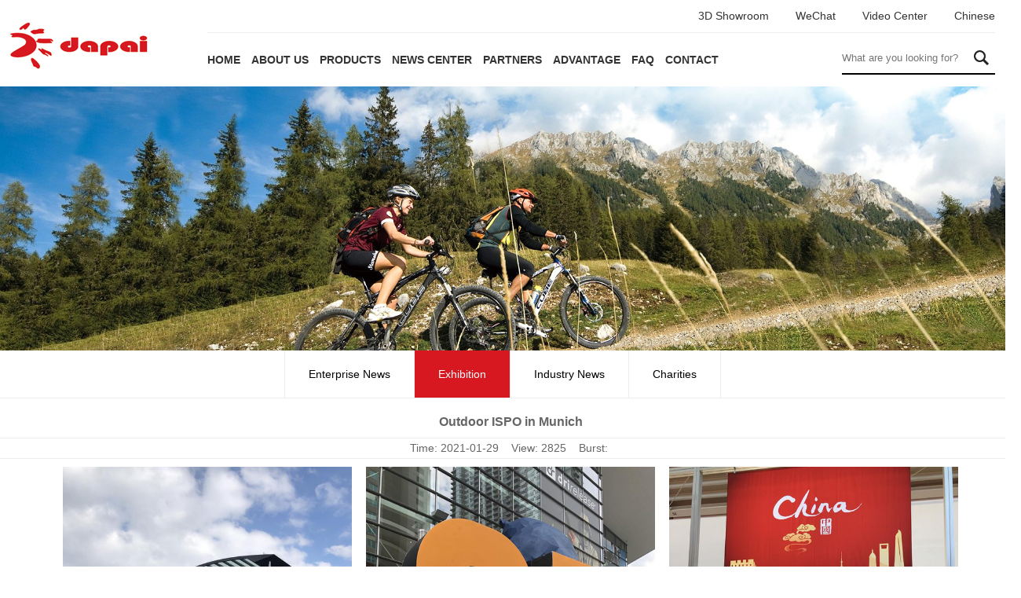

--- FILE ---
content_type: text/html; charset=utf-8
request_url: https://www.dapai-bag.com/news_info21.html
body_size: 11803
content:


<!DOCTYPE html PUBLIC "-//W3C//DTD XHTML 1.0 Transitional//EN" "http://www.w3.org/TR/xhtml1/DTD/xhtml1-transitional.dtd">

<html xmlns="http://www.w3.org/1999/xhtml" >
<head >
    <title>Exhibition_Fujian Dapai Travel Goods Co.,Ltd.</title>
    

<meta http-equiv="Content-Type" content="text/html; charset=utf-8" />
<meta content="width=device-width,initial-scale=1.0,maximum- scale=1.0,user-scalable=no" name="viewport">
<meta content="yes" name="apple-mobile-web-app-capable">
<meta content="black" name="apple-mobile-web-app-status-bar-style">

<meta name="Keywords" content="Quanzhou Dabao Light Industry Products Co.,Ltd.
" />
<meta name="Description" content="Quanzhou Dabao Light Industry Products Co.,Ltd.
" />

<link href="fontcss.css" rel="stylesheet" type="text/css" />
<link href="mfontcss.css" rel="stylesheet" type="text/css" />
<script type="text/javascript" src="js/global.js"></script>
<script type="text/javascript" src="js/jquery.min.js"></script>
</head>
<body>
    


<script>
$(function(){
	$("#mbtn").click(function(){
		$("#top_right").fadeIn();
		})
			$("#close").click(function(){
		$("#top_right").fadeOut();
		})
	})
</script>
<div id="top">
  <div id="logo"><img src="image/index1_02.jpg" alt=""/></div>
  <div id="mbtn"><img src="image/menu.png" alt=""/></div>
  <div id="cn"><a href="http://cn.dapai-bag.com">中文</a></div>
  <div id="top_right"><div id="close"><img src="image/b3.png"  alt=""/></div>
    <div id="lan"> <a href="#">3D Showroom</a> <a href="#">WeChat</a> <a href="video.html">Video Center</a> <a href="http://cn.dapai-bag.com" target="_blank">Chinese</a></div>
    <div id="menu_k">
      
      <div id="menu">
        <ul>
          <li><a href="index.html">home</a></li>
          <li _idList="1"><a href="about.html">about us</a> 
            <div class="zmenu">
              <p><a href="about1.html">Enterprise Profile</a></p>
              <p><a href="honor.html">Enterprise Environment</a></p>
              <p><a href="about2.html">Enterprise Culture</a></p>
              <p><a href="about3.html">Organization Structure</a></p>
              <p><a href="about4.html">Enterprise History & Hornor</a></p>
            </div>
          </li>
          <li _idList="2"><a href="pro.html">products</a> 
            <div class="zmenu">
              <div class="pro_btn_li">
              
              
              <p><a href="products1.html">Hiking</a></p>
              <p><a href="products6.html">Daypack</a></p>
              <p><a href="products2.html">Trekking</a></p>
              <p><a href="products7.html">Sports</a></p>
              <p><a href="products3.html">Climbing</a></p>
              <p><a href="products8.html">Kids</a></p>
              <p><a href="products4.html">Cycling</a></p>
              <p><a href="products9.html">Other Bags</a></p>
              <p><a href="products5.html"> Business & Travel</a></p>
              
              </div>
            </div>
          </li>
          <li _idList="3"><a href="news.html">news center</a> 
            <div class="zmenu">
              <p><a href="news1.html">Enterprise News</a></p>
              <p><a href="news2.html">Exhibition</a></p>
              <p><a href="news3.html">Industry News</a></p>
              <p><a href="news4.html">Charities</a></p>
            </div>
          </li>
          <li><a href="partner.html">partners</a></li>
          <li _idList="4"><a href="advantage.html">Advantage</a> 
            <div class="zmenu">
              <p><a href="advantage5.html">R&D Design</a></p>
              <p><a href="advantage7.html">Inspection Center</a></p>
              <p><a href="advantage6.html">Lean Production</a></p>
              <p><a href="advantage9.html">Certificates</a></p>
            </div>
          </li>
          <li><a href="faq.html">FAQ</a></li>
          <li _idList="5"><a href="contact.html">contact</a> 
             <div class="zmenu">
              <p><a href="contact.html">Contact</a></p>
              <p><a href="feedback.html">Online Message</a></p>
            </div>
          </li>
          <li id="LiVideo"><a href="video.html">Video Center</a></li>
        </ul>
      </div>
      <div id="search">
        <input type="text" id="txtSample" placeholder="What are you looking for?"/>
        <a href="javascript:;" onclick="return Is_select()"><img src="image/index1_05.jpg" alt=""/></a>
      </div>
      <script type="text/javascript">
        function Is_select() {
            if (document.getElementById("txtSample").value == "" || is_blank2(document.getElementById("txtSample").value)) {
                alert("Enter search keywords!");
                document.getElementById("txtSample").focus();
                document.getElementById("txtSample").value = "";
                return false;
            }
            else {
                //alert('1');
                var typename = document.getElementById("txtSample").value;
                var reg = new RegExp(" ", "g");
                window.location.href = "/search.html?keyname=" + encodeURI(typename.replace(reg, "\+"));
                return false;
            }
        }
        function is_blank2(str) {
            var reg = /\S+/g;
            return !reg.test(str);
        }
       </script>
    </div>
  </div>
</div>
<div id="pmenu">

  <!--<ul class="a1">
    <li><a href="about.asp">Enterprise Profile</a></li>
    <li><a href="workshop.asp">Enterprise Environment</a></li>
    <li><a href="culture.asp">Enterprise Culture</a></li>
    <li><a href="organize.asp">Organization Structure</a></li>
    <li><a href="history.asp">Enterprise History & Honor</a></li>
  </ul>
  <ul class="a2">
    <div>
      <li><a href="prolist.asp">HIKING</a></li>
      <li><a href="prolist.asp">TREKKING</a></li>
      <li><a href="prolist.asp">CLIMBING</a></li>
      <li><a href="prolist.asp">CYCLING</a></li>
      <li><a href="prolist.asp">TRAVEL</a></li>
      <li><a href="prolist.asp">DAYPACK</a></li>
      <li><a href="prolist.asp">SPORTS</a></li>
      <li><a href="prolist.asp">KIDS</a></li>
      <li><a href="prolist.asp">OTHER BAGS</a></li>
    </div>
  </ul>
  <ul class="a3">
    <li><a href="news.asp">Enterprise News</a></li>
    <li><a href="news1.asp">Exhibition</a></li>
  </ul>
  
  <ul class="a4">
    <li><a href="rd.asp">R&D Design</a></li>
    <li><a href="qc.asp">QC Control & Inspection Center</a></li>
    <li><a href="lean.asp">Lean Production</a></li>
    <li><a href="qt.asp">Quality Certification</a></li>
  </ul>
  
    <ul class="a5">
    <li><a href="contact.asp">Contact</a></li>
    <li><a href="feedback.asp">Online Message</a></li>
  </ul>-->
</div>
<div id="zbanner"><img src="image/newspic.jpg" alt=""/></div>




<div id="aboutmenu">
  <ul>
    <li><a href="news1.html" class="">Enterprise News</a></li>
    <li><a href="news2.html" class="it">Exhibition</a></li>
    <li><a href="news3.html" class="">Industry News</a></li>
    <li><a href="news4.html" class="">Charities</a></li>
  </ul>
</div>
<div id="about1">
<table width="100%" border="0" align="center" cellpadding="0" cellspacing="0" style="margin-bottom:0px;">
        <tr>
          <td height="40" align="center" style="font-size:16px;"><strong>Outdoor ISPO in Munich</strong></td>
        </tr>
        <tr>
          <td height="25" align="center" class="Size12-2" style="border-bottom:#ededed solid 1px; border-top:#ededed solid 1px;">Time:&nbsp;2021-01-29&nbsp;&nbsp;&nbsp;&nbsp;View:&nbsp;2825&nbsp;&nbsp;&nbsp;&nbsp;Burst:&nbsp;</td>
        </tr>
        <tr>
          <td style="line-height:24px; padding:10px;" align="left">
            <div style="text-align:center;padding-bottom:15px;">
	<img src="/uploads/image/20210129/20210129112628_8212.jpg" alt="" width="368" />　 <img src="/uploads/image/20210129/20210129112457_6816.jpg" alt="" width="368" />　 <img src="/uploads/image/20210129/20210129112458_1582.jpg" alt="" width="368" /> 
</div>
<div style="text-align:center;bottom:15px;">
	<img src="/uploads/image/20210129/20210129112458_9199.jpg" alt="" width="368" />　 <img src="/uploads/image/20210129/20210129112459_3662.jpg" alt="" width="368" />&nbsp;　<img src="/uploads/image/20210129/20210129112459_8525.jpg" alt="" width="368" /> 
</div>
<div style="text-align:center;bottom:15px;">
	<img src="/uploads/image/20210129/20210129112500_4042.jpg" alt="" width="560" />　 <img src="/uploads/image/20210129/20210129112501_3427.jpg" alt="" width="560" /> 
</div>
          </td>
        </tr>
        </table>
        <div class="botbox">
          <div class="newpage"><span class="l">Previous：<a href="news_info22.html">Spring & Autumn Canton Fair</a></span><span class="r">Next：<a href="news_info20.html">Travel Goods Show in Frankfurt</a></span></div>
        </div>
</div>


<div id="bottom">
  <div class="bottom">
    <ul>
      <li class="k1">
        <p class="tt">Follow Us</p>
        <p class="link"><a href="about.html">Enterprise Profile</a></p>
        <p class="link"><a href="honor.html">Enterprise Environment</a></p>
        <p class="link"><a href="news.html">News Center</a></p>
        <p class="link"><a href="partner.html">Partners</a></p>
        <p class="link"><a href="contact.html">Contact us</a></p>
      </li>
      <li class="k1">
        <p class="tt">Product Category</p>
        
        <p class="link"><a href="products1.html">Hiking</a></p>
        
        <p class="link"><a href="products2.html">Trekking</a></p>
        
        <p class="link"><a href="products3.html">Climbing</a></p>
        
        <p class="link"><a href="products4.html">Cycling</a></p>
        
        <p class="link"><a href="products5.html"> Business & Travel</a></p>
        
        <p class="link"><a href="products6.html">Daypack</a></p>
        
        <p class="link"><a href="products7.html">Sports</a></p>
        
        <p class="link"><a href="products8.html">Kids</a></p>
        
        <p class="link"><a href="products9.html">Other Bags</a></p>
        
      </li>
      <li class="k2">
        <p class="tt">EMAIL SIGNUP</p>
        <p>Stay up to date on our latest news and products and receive 
          exclusive info.</p>
        <p class="ser">
          <input type="text" placeholder="Enter email address" />
          <a href="#"></a></p>
        <p class="share"><a href="#"><img src="image/index1_60.jpg" alt=""/></a><a href="#"><img src="image/index1_62.jpg" alt=""/></a><a href="#"><img src="image/index1_64.jpg" alt=""/></a><a href="#"><img src="image/index1_66.jpg" alt=""/></a><a href="#"><img src="image/index1_68.jpg" alt=""/></a></p>
      </li>
    </ul>
  </div>
  <div id="bottom1">© 2020 Quanzhou Dabao Light Industry Products Co.,Ltd.
 – All rights reserved &nbsp;&nbsp;&nbsp;        /     &nbsp;&nbsp;&nbsp;   <a href="http://www.chinakewei.net/" target="_blank" style="color:#fff;">Designed by：chinakewei.net</a>  &nbsp;&nbsp;&nbsp;   <script type="text/javascript">document.write(unescape("%3Cspan id='cnzz_stat_icon_1280085287'%3E%3C/span%3E%3Cscript src='https://s9.cnzz.com/stat.php%3Fid%3D1280085287%26show%3Dpic' type='text/javascript'%3E%3C/script%3E"));</script></div>
</div>
<div id="mbottom">
  <ul>
    <li><a href="/"><img src="image/btb1.png" alt=""/></a></li>
    <li><a href="tel:"><img src="image/btb2.png" alt=""/></a></li>
    <li><a href="feedback.html"><img src="image/btb3.png" alt=""/></a></li>
    <li><a href="contact.html"><img src="image/btb4.png" alt=""/></a></li>
  </ul>
</div>
<div id="mbottom1"></div>

</body>
</html>


--- FILE ---
content_type: text/css
request_url: https://www.dapai-bag.com/fontcss.css
body_size: 27547
content:
@charset "utf-8";
/**/
@font-face{
font-family:myfont;
src:url("impact.ttf");
}

*{ margin:0; padding:0; border:0;}
body{ margin:0px;background:#fff;font-size:14px; color:#666; line-height:24px; font-family:Gotham, "Helvetica Neue", Helvetica, Arial, sans-serif;}
a{font-size:14px; color:#000; text-decoration:none; transition:background 0.5s,color 0.5s,border 0.5s,width 0.5s,padding 0.5s,margin 0.5s;}
ul{ list-style:none;}
img{ padding:0; margin:0;}
@media(min-width:1300px){
#top{ width:1300px!important;}
#top_right{ width:1060px!important;}
#menu ul li a{margin-right:25px!important;}
#search input{width:180px!important;}
}
@media(min-width:900px){
#top{ width:98%; margin:0 auto; overflow:hidden;}
#logo{ float:left;}
#top_right{ width:80%; float:right;}
#lan{ border-bottom:solid 1px #eee; text-align:right; line-height:41px;}
#lan a{ color:#333; margin-left:30px;}
#lan a:hover{ color:#d6191f;}

#menu_k{ width:100%; overflow:hidden;}
#menu{ float:left; overflow:hidden;}
#menu ul{}
#menu ul li{ float:left;}
#menu ul li a{ display:block;color:#333; font-weight:bold; text-transform:uppercase; line-height:68px; margin-right:14px; background:url(image/line2.jpg) no-repeat left bottom/0 3px;}
#menu ul li a img{ margin-left:5px; vertical-align:middle;}
#menu ul li a:hover{ color:#d6191f; background:url(image/line2.jpg) no-repeat left bottom/100% 3px;}

#menu ul li .zmenu{ position:absolute;background:#f7f7f7; z-index:200; padding:10px 0px 10px 0px; display:none;}
#menu ul li .zmenu p a{ line-height:24px; text-transform:inherit; font-weight:100;}
#menu ul li .zmenu .pro_btn_li{ width:300px;}
#menu ul li .zmenu .pro_btn_li p{ width:50%; float:left;}


#pmenu{ width:100%; background:#f7f7f7; overflow:hidden; height:145px; display:none;}



#search{ float:right; border-bottom:solid 2px #000; overflow:hidden; margin-top:12px;}
#search input{ height:39px; border:0; background:0; line-height:39px; width:160px;}
#search a{ display:block; float:right;}

#mbtn{ display:none}
#close{ display:none}
#cn{ display:none;}

/*banner*/
.swiper-container1 {width:100%; margin-left:auto; margin-right:auto; }
.swiper-container2 {width:100%; margin-left:auto; margin-right:auto; }
.swiper-container3 {width:100%; margin-left:auto; margin-right:auto; }
.swiper-slide {text-align: center;font-size: 18px;background: #fff;display: -webkit-box;display: -ms-flexbox;display: -webkit-flex;display: flex;-webkit-box-pack: center;-ms-flex-pack: center; -webkit-justify-content: center;justify-content: center; -webkit-box-align: center; -ms-flex-align: center;  -webkit-align-items: center;  align-items: center; }
.swiper-slide{ overflow:hidden;}
.swiper-slide img{ width:1920px;}
.swiper-slide img.mb{ display:none;}
.idd_banner{ display:block;}
.idd_banner_m{ display:none;}

#index_pro{ width:1300px; margin:108px auto 0 auto; overflow:hidden;} 

#index_pro ul{ width:1400px;}
#index_pro ul li{ float:left; width:620px; margin:0 60px 20px 0;}
#index_pro ul li a{ display:block; text-align:center; background:url(image/star.png) no-repeat center 415px #fff; font-family:myfont; line-height:84px; text-transform:uppercase; font-size:24px; padding-bottom:40px;}
#index_pro ul li a div{ overflow:hidden;}
#index_pro ul li a img{width:100%; transition:All 0.5s ease-in-out;  -webkit-transition:All 0.5s ease-in-out;  -moz-transition:All 0.5s ease-in-out;  -o-transition:All 0.5s ease-in-out;}
#index_pro ul li a:hover img{transform:scale(1.15);}
#index_pro ul li a:hover{ background:url(image/star1.png) no-repeat center 415px #d71820; color:#fff;}

#index_pro1{ width:1300px; margin:0 auto; overflow:hidden;}
#index_pro1 a .a1{ margin:161px 0 0 450px; position:absolute; z-index:200; background:rgba(168,153,124,0.8); transition:background 0.5s; width:400px; height:190px; text-align:center; font-family:myfont; color:#fff; text-transform:uppercase; font-size:36px; line-height:70px;}
#index_pro1 a:hover .a1{background:rgba(215,24,32,0.8);}
#index_pro1 a .a1 p.tt{ margin-top:40px;}
#index_pro1 a .a2 img{width:100%; transition:All 0.5s ease-in-out;  -webkit-transition:All 0.5s ease-in-out;  -moz-transition:All 0.5s ease-in-out;  -o-transition:All 0.5s ease-in-out;}
#index_pro1 a:hover .a2 img{transform:scale(1.15);}

#index_pro2{ width:1300px; margin:90px auto 0 auto; overflow:hidden;} 
#index_pro2 ul{ width:1400px;}
#index_pro2 ul li{ float:left; width:400px; margin:0 50px 20px 0;}
#index_pro2 ul li a{ display:block; text-align:center; background:url(image/star3.png) no-repeat center 415px #fff; font-family:myfont; line-height:84px; text-transform:uppercase; font-size:24px; padding-bottom:40px;}
#index_pro2 ul li a div{ overflow:hidden;}
#index_pro2 ul li a img{width:100%; transition:All 0.5s ease-in-out;  -webkit-transition:All 0.5s ease-in-out;  -moz-transition:All 0.5s ease-in-out;  -o-transition:All 0.5s ease-in-out;}
#index_pro2 ul li a:hover img{transform:scale(1.15);}
#index_pro2 ul li a:hover{ background:url(image/star4.png) no-repeat center 415px #d71820; color:#fff;}

#index_pro_li{ width:100%; overflow:hidden; background:url(image/back1.jpg) repeat-x left 150px;}
#index_pro_li .k{ width:1300px; margin:0 auto; overflow:hidden; background:#fff;}
#index_pro_li .k .a1{ float:left;}
#index_pro_li .k .a2{ float:right; width:610px;}
#index_pro_li .k .a2 p.b1{ font-family:myfont; font-size:48px; line-height:60px; color:#000; text-transform:uppercase; padding-top:110px;}
#index_pro_li .k .a2 p.b2{ font-size:18px; font-family:myfont; line-height:60px; color:#d71820;}
#index_pro_li .k .a2 p.b3{ width:580px; color:#333; font-size:18px; line-height:18px;}
#index_pro_li .k .a2 p.b4{ padding:20px 0;}
#index_pro_li .k .a2 p.b5{ width:580px; color:#333; font-size:18px; line-height:30px;}
#index_pro_li .k .a2 p.b6{ overflow:hidden; padding-top:50px;}
#index_pro_li .k .a2 p.b6 a{ display:block; width:120px; line-height:46px; color:#fff; text-align:center; text-transform:uppercase; background:#d71820; float:left; margin-right:10px;}
#index_pro_li .k .a2 p.b6 a:hover{ width:150px;}

#k_list{ width:1300px; margin:0 auto; overflow:hidden;}
#k_list ul{ transition:margin 0.5s; width:1000000px;}
#k_list ul li{ float:left;}

#k_change{ width:1300px; margin:0 auto; background:#eee;}
#k_change a.k_left{ float:left;display:block; margin-top:-430px; background:url(image/left.png) no-repeat center rgba(0,0,0,0.5); width:47px; height:75px;}
#k_change a.k_left:hover{background:url(image/left.png) no-repeat center rgba(0,0,0,1);}
#k_change a.k_right{ float:right;display:block; margin-top:-430px; background:url(image/right.png) no-repeat center rgba(0,0,0,0.5); width:47px; height:75px;}
#k_change a.k_right:hover{background:url(image/right.png) no-repeat center rgba(0,0,0,1); }

#index_tt{ width:1300px; margin:80px auto 0 auto; overflow:hidden; font-size:24px; font-family:myfont; color:#000; text-align:center; background:url(image/line.jpg) repeat-x center;}
#index_tt span{ background:#fff; padding:0 20px;}

#index_pro_list{ width:1300px; margin:40px auto 0 auto; overflow-x:scroll;}
#index_pro_list ul{ max-width:10000px;}
#index_pro_list ul li{ float:left; width:240px; margin-right:25px; text-align:center;}
#index_pro_list ul li div.a1 p{ display:none;}
#index_pro_list ul li div.a2{ display:inline-block; padding-top:20px;}
#index_pro_list ul li div.a2 p{ float:left; margin:0 5px; border:solid 1px #fff; padding:1px; cursor:pointer;}
#index_pro_list ul li div.a2 p span{ display:block;width:34px; height:18px;}
#index_pro_list ul li div.a2 p:hover{ float:left; margin:0 5px; border:solid 1px #000; padding:1px; cursor:pointer;}
#index_pro_list ul li div.a3{ padding-top:20px; padding-bottom:40px;}
#index_pro_list ul li div.a3 p.b1{ font-size:18px; color:#000; font-weight:700;}
#index_pro_list ul li div.a3 p.b2{ font-size:14px; color:#000; text-transform:uppercase;}

.video_banner{ display:none;}
#index_video{ width:100%; overflow:hidden; background:url(image/back2.jpg) no-repeat center; height:550px; margin:160px 0 0 0;}
.index_video{ width:1300px; margin:0 auto; overflow:hidden;}

#index_middle{ width:1140px; margin:0 auto; overflow:hidden; float:left;}

#certify { width: 1100px; margin:0 auto; overflow:hidden;}
#certify .swiper-container { padding-top:30px; padding-bottom:20px;}
#certify  .swiper-slide {width:800px; background: #fff;box-shadow: 0 8px 10px rgba(0,0,0,0.1);}
#certify  .swiper-slide img{display:block; border:solid 10px #fff; width:780px;}
#certify .swiper-pagination {width: 100%;bottom: 20px;}

#index_left{ float:left; width:80px; }
#index_left a{ display:block; margin-top:230px; background:url(image/left.png) no-repeat center rgba(0,0,0,0.5); width:47px; height:75px;}
#index_left a:hover{background:url(image/left.png) no-repeat center rgba(0,0,0,1); margin-left:10px;}
#index_right{ float:right; width:80px; overflow:hidden; }
#index_right a{ display:block; margin-top:230px; background:url(image/right.png) no-repeat center rgba(0,0,0,0.5); width:47px; height:75px; float:right;}
#index_right a:hover{background:url(image/right.png) no-repeat center rgba(0,0,0,1); margin-right:10px;}

#index_news_tt{ width:100%; overflow:hidden; text-align:center;}
#index_news_tt p.a1{ font-family:myfont; font-size:36px; line-height:60px; text-transform:uppercase; color:#000; padding-top:100px;}
#index_news_tt p.a3{ color:#d71820; line-height:40px;}

#index_news{ width:1300px; margin:60px auto 120px auto; overflow:hidden;}
#index_news ul{ width:1400px;}
#index_news ul li{ float:left; width:400px; margin-right:50px;}
#index_news ul li a{ display:block;}
#index_news ul li a p.a0{ overflow:hidden;}
#index_news ul li a p.a0 img{width:100%; transition:All 0.5s ease-in-out;  -webkit-transition:All 0.5s ease-in-out;  -moz-transition:All 0.5s ease-in-out;  -o-transition:All 0.5s ease-in-out;}
#index_news ul li a:hover p.a0 img{transform:scale(1.15);}
#index_news ul li a p.a1{ font-size:12px; color:#999; padding-top:16px;}
#index_news ul li a p.a2{ font-size:18px; color:#000; line-height:30px;}
#index_news ul li a p.a4{ line-height:18px; color:#666; padding-top:10px;}
#index_news ul li a p.a5{ text-decoration:underline #c00; line-height:30px; padding-top:30px;}
#index_news ul li a:hover p.a5{ text-decoration:underline #c00; color:#c00;}

#bottom{ background:url(image/bottom.jpg) no-repeat center bottom #f7f7f7; height:683px; overflow:hidden; width:100%;}
.bottom{ width:1300px; margin:0 auto; overflow:hidden;}
.bottom ul li{ float:left;}
.bottom ul li.k1{ width:450px;}
.bottom ul li.k2{ width:400px;}
.bottom ul li p.tt{ font-size:18px; line-height:30px; padding-top:50px; color:#000; font-weight:700; padding-bottom:10px;}
.bottom ul li p.link a{ color:#666;}
.bottom ul li p.link a:hover{ color:#c00; margin-left:10px;}
.bottom ul li p.ser{ width:330px; border-bottom:solid 2px #000; overflow:hidden; margin-top:30px;}
.bottom ul li p.ser input{ width:280px; float:left; background:none; border:0; line-height:40px;}
.bottom ul li p.ser a{ display:block; width:50px; height:40px; background:url(image/jian1.png) no-repeat center; float:right;}
.bottom ul li p.share{ margin-top:30px; overflow:hidden;}
.bottom ul li p.share a{ margin-right:10px; display:block; float:left;}
#bottom1{ width:100%; overflow:hidden; text-align:center; line-height:90px; margin-top:300px; color:#fff;}

#mbottom{ display:none;}
#mbottom1{ display:none;}


#zbanner{ width:100%; overflow:hidden;}
#zbanner img{ width:100%;}

#aboutmenu{ width:100%; border-bottom:solid 1px #eee; text-align:center; overflow:hidden;}
#aboutmenu ul{ display:inline-block; border-left:solid 1px #eee;}
#aboutmenu ul li{ float:left; border-right:solid 1px #eee;}
#aboutmenu ul li a{ display:block; padding:0 30px; line-height:60px; background:url(image/line2.jpg) no-repeat left bottom/0 2px;}
#aboutmenu ul li a:hover{ background:url(image/line2.jpg) no-repeat left bottom/100% 2px; color:#d71820;}
#aboutmenu ul li a.it{ /*background:#background:url(image/line2.jpg) repeat-x left bottom/0 2px;;*/background:#d71820; color:#fff;}

#about1{ width:1300px; margin:10px auto 80px auto; overflow:hidden;}
#about1 .a1{ font-weight:900; text-transform:uppercase; font-size:24px; color:#000; line-height:60px; padding-top:40px;}
#about1 .a3{ padding-top:30px; padding-bottom:20px;}
#about1 .a4{ width:100%; overflow:hidden; margin:20px auto 0 auto;}
#about1 .a4 ul{ width:1400px;}
#about1 .a4 ul li{ float:left; width:400px; margin-right:50px;}
#about1 .about_a{ width:100%; overflow:hidden;}
#about1 .about_a .left{ float:left; width:600px}
#about1 .about_a .right{ float:right;}

#workshop{ width:1300px; margin:0 auto 20px auto; overflow:hidden;}
#workshop ul{ width:1400px;}
#workshop ul li{ float:left; width:400px; margin-right:50px;}
#workshop ul li a{ display:block; line-height:60px;}
#workshop ul li a p.pic{ overflow:hidden;}
#workshop ul li a img{ width:100%;transition:All 0.5s ease-in-out;  -webkit-transition:All 0.5s ease-in-out;  -moz-transition:All 0.5s ease-in-out;  -o-transition:All 0.5s ease-in-out;}
#workshop ul li a:hover img{transform:scale(1.15);}

#page{ width:100%; overflow:hidden; margin:0 auto 80px auto; text-align:center;}
#page ul{ display:inline-block;}
#page ul li{ float:left; margin:0 5px;}
#page ul li a{ display:block; border:solid 1px #eee; line-height:40px; padding:0 20px; background:#fff;}
#page ul li a:hover{ color:#fff; background:#d71820;}
#page ul li a.it{ color:#fff; background:#d71820;}

#culture{ width:1300px; margin:60px auto 80px auto; overflow:hidden;}
#culture ul{ width:2250px; padding-bottom:60px; overflow:hidden;}
#culture ul li{ width:240px; height:370px; float:left;  margin-right:20px; padding:30px 30px 60px 30px; background:url(image/ku1.png) no-repeat top right/20px auto,url(image/ku2.png) no-repeat bottom left/20px auto,url(image/hline.png) repeat-y left,url(image/hline.png) repeat-y right, url(image/hline.png) repeat-x top/100% 3px, url(image/hline.png) repeat-x bottom/100% 3px;}
#culture ul li img{ width:100%;}
#culture ul li p.a1{ font-size:24px; color:#000; line-height:60px;}
#culture ul li p.a2{ padding-bottom:60px;}

#culture .left{ width:500px; float:left;}
#culture .left img{ width:100%;}
#culture .right{ width:750px; float:right;}
#culture .right p.tt{ font-size:18px; line-height:30px; color:#000;}
#culture .right p.con{ border-bottom:solid 1px #eee; padding-bottom:10px; margin-bottom:20px;}

#orgnzie{ width:100%; overflow:hidden; text-align:center; margin:40px auto 80px auto;}

#honor{ width:1300px; margin:60px auto 0 auto; overflow:hidden;}
#honor p.a1{ font-size:30px; color:#000; font-weight:900; line-height:30px; text-indent:3px;}
#honor p.a2{ font-size:18px; color:#000; line-height:30px; font-weight:600;}

#honor1{ width:1300px; margin:40px auto 0 auto; overflow:hidden; border-bottom:solid 1px #eee;}
#honor1 ul li{ width:16.66%; float:left; text-align:center;}

#honor2{ width:1300px; margin:20px auto 80px auto; overflow:hidden;}
#honor2 ul{ width:600px; margin:0 25px; float:left; background:url(image/hline1.png) repeat-y 50px; overflow:hidden;}
#honor2 ul li{ background:url(image/bit.png) no-repeat 40px 0px; margin-top:30px; float:left; margin-right:50px; line-height:18px; width:500px; padding-left:100px;}
#honor2 ul li span{ display:block; color:#000; font-weight:700; font-size:18px; line-height:24px;}
#honor2 ul li p{ border-bottom:solid 1px #f7f7f7; padding-bottom:20px;}

#rd{ width:1300px; margin:50px auto 80px auto; overflow:hidden;}
#rd .left{ padding-top:30px;}
#rd .left p{ float:right;}
#rd .right p{ color:#000; font-weight:900; text-transform:uppercase; font-size:24px; line-height:60px;}

#newsmenu{ width:100%; border-bottom:solid 1px #eee; text-align:center; overflow:hidden;}
#newsmenu ul{ display:inline-block; border-left:solid 1px #eee;}
#newsmenu ul li{ float:left; border-right:solid 1px #eee;}
#newsmenu ul li a{ display:block; padding:0 30px; line-height:60px; background:url(image/line2.jpg) no-repeat left bottom/0 2px;}
#newsmenu ul li a:hover{ background:url(image/line2.jpg) no-repeat left bottom/100% 2px; color:#d71820;}
#newsmenu ul li a.it{ /*background:#background:url(image/line2.jpg) repeat-x left bottom/0 2px;;*/background:#d71820; color:#fff;}

#news_list{ width:1300px; margin:60px auto 10px auto; overflow:hidden;}
#news_list ul{ width:1400px;}
#news_list ul li{ float:left; width:400px; margin-right:50px; margin-bottom:40px;}
#news_list ul li a{ display:block;}
#news_list ul li a p.a0{ overflow:hidden;}
#news_list ul li a p.a0 img{width:100%; transition:All 0.5s ease-in-out;  -webkit-transition:All 0.5s ease-in-out;  -moz-transition:All 0.5s ease-in-out;  -o-transition:All 0.5s ease-in-out;}
#news_list ul li a:hover p.a0 img{transform:scale(1.15);}
#news_list ul li a p.a1{ font-size:12px; color:#999; padding-top:16px;}
#news_list ul li a p.a2{ font-size:18px; color:#000; line-height:30px; white-space:nowrap; overflow:hidden; text-overflow:ellipsis;}
#news_list ul li a p.a4{ line-height:18px; color:#666; padding-top:10px; height:54px; overflow:hidden;}
#news_list ul li a p.a5{ text-decoration:underline #c00; line-height:30px; padding-top:30px; }
#news_list ul li a:hover p.a5{ text-decoration:underline #c00; color:#c00;}

#partner_tt{ width:100%; overflow:hidden; text-align:center;}
#partner_tt p.a1{ font-weight:900; font-size:30px; line-height:60px; text-transform:uppercase; color:#000; padding-top:60px;}
#partner_tt p.a3{ color:#d71820; line-height:40px;}

#partner{ width:1300px; margin:40px auto 80px auto; overflow:hidden;}
#partner ul li{ width:20%; float:left; padding-bottom:20px;}
#partner ul li a{ display:block; border:solid 1px #eee; text-align:center; width:240px;}
#partner ul li a img{ width:100%;}

#contact{ width:1300px; margin:60px auto 80px auto; overflow:hidden;}
#contact .left{ float:left;}
#contact .right{ float:right; width:600px;}
#contact .right p{ line-height:60px; border-bottom:solid 1px #f7f7f7;}
#contact .right p.tt{ font-weight:900; font-size:18px; text-transform:uppercase; color:#000;}

#contact_map{ width:1300px; margin:0 auto 80px auto; overflow:hidden;}
 
#feed{ width:1300px; margin:30px auto 0 auto; overflow:hidden; color:#d71820;}
#feedback{ width:1300px; margin:0 auto 60px auto; overflow:hidden;}
#feedback p{ padding-top:20px; float:left; width:20%;}
#feedback p.content{ width:98.2%;}
#feedback p input{ border:solid 1px #ddd; width:99%; line-height:40px; text-indent:10px; height:40px; padding:0 0px; font-family:"微软雅黑";}
#feedback p textarea{ border:solid 1px #ddd; width:100%; line-height:24px; padding-top:10px; height:120px; padding:10px; font-family:"微软雅黑";}
#feedback p a{ display:block; background:#000; color:#fff; transition:background 0.5s,width 0.5s; line-height:46px; width:150px; text-align:center; border-radius:5px; font-size:14px;}
#feedback p a:hover{ background:#d71820; width:180px;}

#pro{ width:100%; background:url(image/back.jpg) no-repeat center top; background-attachment:fixed; overflow:hidden;}

#pro_li_btn{ width:1300px; margin:200px auto 80px auto; overflow:hidden;}
#pro_li_btn .botton{ float:right;}
#pro_li_btn .botton p{ margin:20px 0; border:solid 10px rgba(255,255,255,0.5); transition:border 0.5s;}


#pro1{ width:100%; background:url(image/proback1.jpg) no-repeat center top; background-attachment:fixed; overflow:hidden;}

#promenu{ width:100%; text-align:center; margin:300px auto 20px auto; overflow:hidden;}
#promenu ul{ display:inline-block;}
#promenu ul li{ float:left; margin:0 5px;}
#promenu ul li a{ display:block; padding:0 30px; line-height:50px; background:#fff;}
#promenu ul li a:hover{ background:#d71820; color:#fff;}
#promenu ul li a.it{ /*background:#background:url(image/line2.jpg) repeat-x left bottom/0 2px;;*/background:#d71820; color:#fff;}

#pro_list_pic{ width:1300px; margin:0 auto 40px auto; overflow:hidden; padding:20px 0; background:rgba(255,255,255,1);}
#pro_list_pic ul{ width:1400px;}
#pro_list_pic ul li{ float:left; width:240px; margin-right:25px; text-align:center;}
#pro_list_pic ul li div.a1 p{ display:none;}
#pro_list_pic ul li div.a2{ display:inline-block; padding-top:20px;}
#pro_list_pic ul li div.a2 p{ float:left; margin:0 5px; border:solid 1px #fff; padding:1px; cursor:pointer;}
#pro_list_pic ul li div.a2 p span{ display:block;width:20px; height:10px;}
#pro_list_pic ul li div.a2 p:hover{ float:left; margin:0 5px; border:solid 1px #000; padding:1px; cursor:pointer;}
#pro_list_pic ul li div.a3{ padding-top:20px; padding-bottom:40px;}
#pro_list_pic ul li div.a3 p.b1{ font-size:18px; color:#000; font-weight:700;}
#pro_list_pic ul li div.a3 p.b2{ font-size:14px; color:#000; text-transform:uppercase;}

#pro2{ width:100%; background:url(image/back3.jpg) no-repeat center top/100% auto; background-attachment:fixed; overflow:hidden;}

#probig{ width:1200px; margin:150px auto 20px auto; padding:50px 50px; overflow:hidden; background:rgba(255,255,255,1);}
#probig .left{ float:left; width:550px; overflow:hidden;}
#probb{ overflow:hidden;}
#probb p{ display:none;}
#probb p img{ width:100%;}
#proll{ overflow:hidden; width:100%; text-align:center; margin-top:10px;}
#proll div{ display:inline-block;}
#proll p{ float:left; width:80px; border:solid 1px #eee; margin-right:10px; cursor:pointer;}
#proll p img{ width:100%;}

#probig .right{ float:right; width:600px;}
#probig .right p.a1{ font-size:36px; color:#000; line-height:40px; padding:50px 0 20px 0;font-weight:900;}

#probig .right p.a3{ padding:20px 0 30px 0;}
#probig .right p.a4{ font-size:16px; color:#000; line-height:30px;}
#probig .right p.a5{ padding-top:30px;}
#probig .right p.a6{ padding-top:40px;}
#probig .right p.a6 a{ color:#666; text-decoration:underline;}
#probig .right p.a6 a:hover{ color:#d71820;}
#probig .right p.a7{ padding-top:10px;}
#probig .right p.a7 a{ color:#666; text-decoration:underline;}
#probig .right p.a7 a:hover{ color:#d71820;}

#function{ width:1200px; margin:0 auto 20px auto; overflow:hidden; background:#fff;padding:50px 50px; }
#function .tt{ font-size:24px; color:#000; font-weight:700; line-height:40px; border-bottom:solid 1px #eee;}
#function .list{ width:100%; overflow:hidden;}
#function .list ul{ width:1300px;}
#function .list ul li{ float:left; border:solid 1px #eee; line-height:50px; width:274px; font-size:12px; margin:30px 30px 0 0;}
#function .list ul li img{ vertical-align:middle; margin-right:10px;}

#apply{ width:1200px; margin:0 auto 20px auto; overflow:hidden; background:#fff;padding:50px 50px; }
#apply .tt{ font-size:24px; color:#000; font-weight:700; line-height:40px; border-bottom:solid 1px #eee;}
#apply .list{ width:100%; overflow:hidden;}
#apply .list ul{ width:1300px;}
#apply .list ul li{ float:left; border:solid 1px #eee; line-height:50px; width:274px; font-size:12px; margin:30px 30px 0 0;}
#apply .list ul li img{ vertical-align:middle; margin-right:10px;}

#detail{ width:1200px; margin:0 auto 20px auto; overflow:hidden; background:#fff;padding:50px 50px; }
#detail .tt{ font-size:24px; color:#000; font-weight:700; line-height:40px; border-bottom:solid 1px #eee;}
#detail .con{ text-align:center; padding-top:30px;}

#partner{ width:1200px; margin:0 auto 80px auto; overflow:hidden; background:#fff;padding:50px 50px; }
#partner .tt{ font-size:24px; color:#000; font-weight:700; line-height:40px; border-bottom:solid 1px #eee;}

#detail_list{ width:100%; overflow:hidden;}
#detail_list ul{ width:1300px;}
#detail_list ul li{ width:276px; margin-right:32px; float:left; margin-top:30px;}
#detail_list ul li a{ display:block; border:solid 1px #eee;}
#detail_list ul li a img{ width:100%;}

#faq{ width:1300px; margin:40px auto 60px auto; overflow:hidden;}
#faq .a1{ font-weight:700; font-size:18px; color:#000; line-height:30px; padding-top:20px;}
#faq .a2{ border-bottom:solid 1px #eee; padding-bottom:10px;}

#rd_list{ width:1300px; margin:0 auto 80px auto; overflow-x:scroll; padding-bottom:30px;}
#rd_list ul{ width:2320px;}
#rd_list ul li{ float:left; line-height:50px; width:300px; margin-right:30px;}
#rd_list ul li img{ width:100%;}

#lean{ width:1300px; margin:40px auto 0 auto; overflow:hidden;}
#lean ul{ width:1400px;}
#lean ul li{ float:left; width:300px; margin-right:30px;}
#lean ul li img{ width:100%;}

#certificate{ width:1300px; margin:50px auto 80px auto; overflow:hidden;}
#certificate ul{ border-left:solid 1px #eee;  border-top:solid 1px #eee; overflow:hidden;}
#certificate ul li{ width:184.5px; float:left; border-bottom:solid 1px #eee; border-right:solid 1px #eee;}
#certificate ul li img{ width:100%;}

#leana{ width:1300px; margin:0px auto 30px auto; overflow:hidden;}
#leana .a1{ font-weight:900; text-transform:uppercase; font-size:24px; color:#000; line-height:60px; padding-top:40px;}
#leana .left{ float:left; width:500px;}
#leana .right{ float:right;}

#qc{ width:1300px; margin:10px auto 80px auto; overflow:hidden;}
#qc .a1{ font-weight:900; text-transform:uppercase; font-size:24px; color:#000; line-height:60px; padding-top:40px;}

#qclist{ width:1300px; margin:20px auto 20px auto; overflow:hidden;}
#qclist ul{ width:1400px;}
#qclist ul li{ float:left; width:380px; margin-right:80px;}
#qclist ul li a{ display:block; line-height:40px; padding-bottom:40px;}
#qclist ul li a p.pic{ overflow:hidden; border-top-left-radius:50px; border-bottom-right-radius:50px;}
#qclist ul li a img{ width:100%;transition:All 0.5s ease-in-out;  -webkit-transition:All 0.5s ease-in-out;  -moz-transition:All 0.5s ease-in-out;  -o-transition:All 0.5s ease-in-out;}
#qclist ul li a:hover img{transform:scale(1.15);}

#leanlist{ width:1300px; margin:20px auto 20px auto; overflow:hidden;}
#leanlist ul{ width:1400px;}
#leanlist ul li{ float:left; width:380px; margin-right:80px;}
#leanlist ul li a{ display:block; line-height:40px; padding-bottom:40px;}
#leanlist ul li a p.pic{ overflow:hidden; border-top-left-radius:50px; border-bottom-right-radius:50px;}
#leanlist ul li a img{ width:100%;transition:All 0.5s ease-in-out;  -webkit-transition:All 0.5s ease-in-out;  -moz-transition:All 0.5s ease-in-out;  -o-transition:All 0.5s ease-in-out;}
#leanlist ul li a:hover img{transform:scale(1.15);}

#propic{ width:1300px; margin:30px auto 20px auto; overflow:hidden;}
#propic img{ width:100%;}

.botbox{width:100%; margin:30px auto 0px auto; border-top:1px dashed #ddd; border-bottom:1px dashed #ddd; padding:10px 0px; height:20px;}
.botbox .newpage{float:left; width:100%; padding-right:10px; font-size:12px;}
.botbox .newpage span.l{float:left;display:block; line-height:24px;width:49%;}
.botbox .newpage span.r{float:right;display:block; line-height:24px;width:49%;text-align: right}
.botbox .newpage span a{color: #404040;}

.botbox2{width:100%; margin:30px auto 0px auto; border-top:1px dashed #ddd; border-bottom:1px dashed #ddd; padding:10px 0px; height:20px;}
.botbox2 .newpage{float:left; width:100%; padding-right:10px; font-size:12px;}
.botbox2 .newpage span.l{float:left;display:block; line-height:24px;width:33%;}
.botbox2 .newpage span.z{float:right;display:block; line-height:24px;width:33%;text-align: center;}
.botbox2 .newpage span.r{float:right;display:block; line-height:24px;width:33%;text-align: right;}
.botbox2 .newpage span a{color: #404040;}

#LiVideo{ display:none;}
}

--- FILE ---
content_type: text/css
request_url: https://www.dapai-bag.com/mfontcss.css
body_size: 24174
content:
@charset "utf-8";

@media(max-width:899px){
#top{ width:100%; margin:0 auto; overflow:hidden; height:4rem; background:#fff;}
#logo{ float:left; margin-left:1rem; margin-top:.2rem;}
#logo img{ height:3.6rem;}
#top_right{ width:100%; height:100%; background:rgba(0,0,0,0.8); position:fixed; left:0; top:0; z-index:500; overflow:hidden; display:none;}
#lan{line-height:3rem; background:#d71820; width:70%; display:none;}
#lan a{ color:#fff; display:block;}
#lan a:hover{ color:#fff;}

#menu_k{ width:70%; overflow:scroll; background:#fff; height:100%;}
#menu{ overflow:hidden; width:100%;}
#menu ul{}
#menu ul li{ border-bottom:solid 1px #eee;}
#menu ul li a{ display:block;color:#333; font-weight:bold; padding-left:3rem; text-transform:uppercase; line-height:4rem; background:url(image/line2.jpg) no-repeat left bottom/0 3px;}
#menu ul li a img{ margin-left:5px; vertical-align:middle;}
#menu ul li a:hover{ color:#d6191f; background:url(image/line2.jpg) no-repeat left bottom/100% 3px;}

#menu ul li .zmenu{ background:#eee;  display:none;}
#menu ul li .zmenu p a{ line-height:4rem; border-top:solid 1px #ddd;}

#search{ float:right; border-bottom:solid 2px #000; overflow:hidden; margin-top:12px; display:none;}
#search input{ height:39px; border:0; background:0; line-height:39px; width:220px;}
#search a{ display:block; float:right;}

#mbtn{ float:right; margin-top:.5rem;}
#mbtn img{ height:3rem;}

#close{ position:fixed; background:#d6191f; width:4rem; height:4rem; left:70%;}
#close img{ width:100%;}

#cn{ float:right; margin-top:1rem; margin-right:2rem;}
#cn a{ display:block; width:2rem; height:2rem; text-align:center; line-height:2rem; border:solid 1px #eee;}
/*banner*/
.swiper-container1 {width:100%; margin-left:auto; margin-right:auto; }
.swiper-container2 {width:100%; margin-left:auto; margin-right:auto; }
.swiper-container3 {width:100%; margin-left:auto; margin-right:auto; }
.swiper-slide {text-align: center;font-size: 18px;background: #fff;display: -webkit-box;display: -ms-flexbox;display: -webkit-flex;display: flex;-webkit-box-pack: center;-ms-flex-pack: center; -webkit-justify-content: center;justify-content: center; -webkit-box-align: center; -ms-flex-align: center;  -webkit-align-items: center;  align-items: center; }
.swiper-slide{ overflow:hidden;}
.swiper-slide img{ width:100%;}
.swiper-slide img.pc{ display:none;}
.swiper-button-next{ display:none;}
.swiper-button-prev{ display:none;}
.idd_banner{ display:none;}
.idd_banner_m{ display:block;}

#index_pro{ width:80%; margin:2rem auto 0 auto; overflow:hidden;} 

#index_pro ul li{width:100%; padding-bottom:2rem;}
#index_pro ul li a{ display:block; text-align:center; background:url(image/star.png) no-repeat center bottom #fff; font-family:myfont; line-height:3rem; text-transform:uppercase; font-size:24px; padding-bottom:0;}
#index_pro ul li a div{ overflow:hidden;}
#index_pro ul li a img{width:100%; transition:All 0.5s ease-in-out;  -webkit-transition:All 0.5s ease-in-out;  -moz-transition:All 0.5s ease-in-out;  -o-transition:All 0.5s ease-in-out;}

#index_pro1{ width:100%; margin:0 auto; overflow:hidden;}
#index_pro1 a .a1{ margin:3rem 0 0 15%; position:absolute; z-index:200; background:rgba(215,24,32,0.8); width:70%; overflow:hidden; padding-bottom:3rem; text-align:center; font-family:myfont; color:#fff; text-transform:uppercase; font-size:2rem; line-height:3rem;}
#index_pro1 a .a1 p.tt{ margin-top:2rem;}
#index_pro1 a .a1 p.img{ width:80%; margin:0 auto; text-align:center;}
#index_pro1 a .a1 p.img img{ width:100%;}
#index_pro1 a .a2 img{width:150%; margin-left:-25%; transition:All 0.5s ease-in-out;  -webkit-transition:All 0.5s ease-in-out;  -moz-transition:All 0.5s ease-in-out;  -o-transition:All 0.5s ease-in-out;}


#index_pro2{ width:80%; margin:2rem auto 0 auto; overflow:hidden;} 

#index_pro2 ul li{ float:left; width:100%;padding-bottom:2rem; }
#index_pro2 ul li a{ display:block; text-align:center; background:url(image/star3.png) no-repeat center bottom #fff; font-family:myfont; line-height:3rem; text-transform:uppercase; font-size:24px; padding-bottom:0;}
#index_pro2 ul li a div{ overflow:hidden;}
#index_pro2 ul li a img{width:100%; transition:All 0.5s ease-in-out;  -webkit-transition:All 0.5s ease-in-out;  -moz-transition:All 0.5s ease-in-out;  -o-transition:All 0.5s ease-in-out;}
#index_pro2 ul li a:hover img{transform:scale(1.15);}

#index_pro_li{ width:100%; overflow:hidden; background:url(image/back1.jpg) repeat-x left 150px;}
#index_pro_li .k{ width:100%; margin:0 auto; overflow:hidden; background:#fff;}
#index_pro_li .k .a1 img{ width:100%;}
#index_pro_li .k .a2{width:90%; margin:0 auto;}
#index_pro_li .k .a2 p.b1{ font-family:myfont; font-size:2rem; line-height:2rem; color:#000; text-transform:uppercase; padding-top:1rem;}
#index_pro_li .k .a2 p.b2{ font-size:1rem; font-family:myfont; line-height:60px; color:#d71820;}
#index_pro_li .k .a2 p.b3{ width:100%; color:#333; font-size:.8rem; line-height:18px;}
#index_pro_li .k .a2 p.b4{ padding:20px 0;}
#index_pro_li .k .a2 p.b5{ width:580px; color:#333; font-size:.8rem; line-height:30px;}
#index_pro_li .k .a2 p.b6{ overflow:hidden; padding-top:2rem;}
#index_pro_li .k .a2 p.b6 a{ display:block; width:100px; line-height:46px; float:left; margin-right:1rem; color:#fff; text-align:center; text-transform:uppercase; background:#d71820;}

#k_list{ width:100%; margin:0 auto; overflow:hidden;}
#k_list ul{ transition:margin 0.5s; width:1000000px;}
#k_list ul li{ float:left;}

#k_change{ width:100%; margin:0 auto; background:#eee;}
#k_change a.k_left{ float:left;display:block; margin-top:-700px; background:url(image/left.png) no-repeat center rgba(0,0,0,0.5); width:47px; height:75px;}
#k_change a.k_left:hover{background:url(image/left.png) no-repeat center rgba(0,0,0,1);}
#k_change a.k_right{ float:right;display:block; margin-top:-700px; background:url(image/right.png) no-repeat center rgba(0,0,0,0.5); width:47px; height:75px;}
#k_change a.k_right:hover{background:url(image/right.png) no-repeat center rgba(0,0,0,1); }



#index_tt{ width:90%; margin:3rem auto 0 auto; overflow:hidden; font-size:24px; font-family:myfont; color:#000; text-align:center; background:url(image/line.jpg) repeat-x center;}
#index_tt span{ background:#fff; padding:0 20px;}

#index_pro_list{ width:90%; margin:40px auto 0 auto; overflow-x:scroll;}
#index_pro_list ul li{ float:left; width:240px; margin-right:25px; text-align:center;}
#index_pro_list ul li div.a1 p{ display:none;}
#index_pro_list ul li div.a2{ display:inline-block; padding-top:20px;}
#index_pro_list ul li div.a2 p{ float:left; margin:0 5px; border:solid 1px #fff; padding:1px; cursor:pointer;}
#index_pro_list ul li div.a2 p span{ display:block;width:34px; height:18px;}
#index_pro_list ul li div.a2 p:hover{ float:left; margin:0 5px; border:solid 1px #000; padding:1px; cursor:pointer;}
#index_pro_list ul li div.a3{ padding-top:20px; padding-bottom:40px;}
#index_pro_list ul li div.a3 p.b1{ font-size:18px; color:#000; font-weight:700;}
#index_pro_list ul li div.a3 p.b2{ font-size:14px; color:#000; text-transform:uppercase;}

#index_video{ width:100%; overflow:hidden; background:url(image/back2.jpg) no-repeat center;  margin:3rem 0 0 0; display:none;}
.index_video{ width:100%; margin:0 auto; overflow:hidden;}

#index_middle{ width:100%; margin:0 auto; overflow:hidden; float:left;}

#certify { width: 100%; margin:0 auto; overflow:hidden;}
#certify .swiper-container { padding-top:0px; padding-bottom:20px;}
#certify  .swiper-slide {width:80%; background: #fff;box-shadow: 0 8px 10px rgba(0,0,0,0.1);}
#certify  .swiper-slide img{display:block; border:solid 10px #fff; width:100%;}
#certify .swiper-pagination {width: 100%;bottom: 20px;}

#index_left{ float:left; width:80px; }
#index_left a{ display:block; margin-top:230px; background:url(image/left.png) no-repeat center rgba(0,0,0,0.5); width:47px; height:75px;}
#index_left a:hover{background:url(image/left.png) no-repeat center rgba(0,0,0,1); margin-left:10px;}
#index_right{ float:right; width:80px; overflow:hidden; }
#index_right a{ display:block; margin-top:230px; background:url(image/right.png) no-repeat center rgba(0,0,0,0.5); width:47px; height:75px; float:right;}
#index_right a:hover{background:url(image/right.png) no-repeat center rgba(0,0,0,1); margin-right:10px;}

#index_news_tt{ width:90%; margin:0 auto; overflow:hidden; text-align:center;}
#index_news_tt p.a1{ font-family:myfont; font-size:2rem; line-height:2rem; text-transform:uppercase; color:#000; padding-top:2rem;}
#index_news_tt p.a3{ color:#d71820; line-height:40px;}
#index_news_tt p img{ width:100%;}

#index_news{ width:90%; margin:2rem auto 2rem auto; overflow:hidden;}

#index_news ul li{  width:100%; margin-bottom:2rem;}
#index_news ul li a{ display:block;}
#index_news ul li a p.a0{ overflow:hidden;}
#index_news ul li a p.a0 img{width:100%; transition:All 0.5s ease-in-out;  -webkit-transition:All 0.5s ease-in-out;  -moz-transition:All 0.5s ease-in-out;  -o-transition:All 0.5s ease-in-out;}
#index_news ul li a:hover p.a0 img{transform:scale(1.15);}
#index_news ul li a p.a1{ font-size:12px; color:#999; padding-top:16px;}
#index_news ul li a p.a2{ font-size:18px; color:#000; line-height:30px;}
#index_news ul li a p.a4{ line-height:18px; color:#666; padding-top:10px;}
#index_news ul li a p.a5{ text-decoration:underline #c00; line-height:30px; padding-top:30px;}
#index_news ul li a:hover p.a5{ text-decoration:underline #c00; color:#c00;}

#bottom{ display:none;}
#mbottom{ position:fixed; bottom:0; left:0; width:100%; background:#000; height:3rem; z-index:300;}
#mbottom ul li{ float:left; width:25%;}
#mbottom ul li a{ display:block; text-align:center;}
#mbottom ul li a img{ height:3rem;}
#mbottom1{ width:100%; height:3rem; overflow:hidden;}

#zbanner{ width:100%; overflow:hidden;}
#zbanner img{ width:150%; margin-left:-25%;}

#aboutmenu{ width:100%; border-bottom:solid 1px #eee; text-align:center; overflow:scroll;}
#aboutmenu ul{ border-left:solid 1px #eee; width:10000px;}
#aboutmenu ul li{ float:left; border-right:solid 1px #eee;}
#aboutmenu ul li a{ display:block; padding:0 30px; line-height:3rem; background:url(image/line2.jpg) no-repeat left bottom/0 2px;}
#aboutmenu ul li a:hover{ background:url(image/line2.jpg) no-repeat left bottom/100% 2px; color:#d71820;}
#promenu ul li a.it{ /*background:#background:url(image/line2.jpg) repeat-x left bottom/0 2px;;*/background:#d71820; color:#fff;}

#about1{ width:90%; margin:0px auto 2rem auto; overflow:hidden;}
#about1 .a1{ font-weight:900; text-transform:uppercase;font-size:1.2rem; color:#000; line-height:1.6rem; padding-top:2rem;}
#about1 .a3{ padding-top:1rem; padding-bottom:1rem;}
#about1 .a3 img{ width:100%;}
#about1 .a4{ width:100%; overflow:hidden; margin:20px auto 0 auto;}
#about1 .a4 ul{ width:100%;}
#about1 .a4 ul li{ float:left; width:33.33%;}
#about1 .a4 ul li img{ width:100%}
#about1 .about_a{ width:100%; overflow:hidden;}
#about1 .about_a .left{ width:100%}
#about1 .about_a .right{ padding-top:1rem;}
#about1 .about_a .right img{ width:100%;}
#about1 img{ width:100%;}

#workshop{ width:90%; margin:0 auto 0 auto; overflow:hidden;}

#workshop ul li{ float:left; width:100%;}
#workshop ul li a{ display:block; line-height:60px;}
#workshop ul li a img{ width:100%;}

#page{ width:100%; overflow:hidden; margin:0 auto 2rem auto; text-align:center;}
#page ul{ display:inline-block;}
#page ul li{ float:left; margin:0 2px;}
#page ul li.k{ display:none}
#page ul li a{ display:block; border:solid 1px #eee; line-height:2.6rem; font-size:.6rem; padding:0 .5rem; background:#fff;}
#page ul li a:hover{ color:#fff; background:#d71820;}
#page ul li a.it{ color:#fff; background:#d71820;}

#culture{ width:90%; margin:1rem auto 2rem auto; overflow:hidden;}
#culture ul{ width:2250px; padding-bottom:60px; overflow:hidden;}
#culture ul li{ width:240px; height:370px; float:left;  margin-right:20px; padding:30px 30px 60px 30px; background:url(image/ku1.png) no-repeat top right/20px auto,url(image/ku2.png) no-repeat bottom left/20px auto,url(image/hline.png) repeat-y left,url(image/hline.png) repeat-y right, url(image/hline.png) repeat-x top/100% 3px, url(image/hline.png) repeat-x bottom/100% 3px;}
#culture ul li img{ width:100%;}
#culture ul li p.a1{ font-size:24px; color:#000; line-height:60px;}
#culture ul li p.a2{ padding-bottom:60px;}


#culture .left{ width:100%; s}
#culture .left img{ width:100%;}
#culture .right{ width:100%;}
#culture .right p.tt{ font-size:18px; line-height:30px; color:#000;}
#culture .right p.con{ border-bottom:solid 1px #eee; padding-bottom:10px; margin-bottom:20px;}

#orgnzie{ width:95%; overflow:hidden; text-align:center; margin:1rem auto 1rem auto;}
#orgnzie img{ width:100%;}

#honor{ width:90%; margin:2rem auto 0 auto; overflow:hidden;}
#honor p.a1{ font-size:24px; color:#000; font-weight:900; line-height:24px; text-indent:3px;}
#honor p.a2{ font-size:16px; color:#000; line-height:30px; font-weight:800;}

#honor1{ width:90%; margin:40px auto 0 auto; overflow:hidden; border-bottom:solid 1px #eee;}
#honor1 ul li{ width:33.33%; float:left; text-align:center;}
#honor1 ul li img{ width:60%;}


#honor2{ width:90%; margin:0 auto 80px auto; overflow:hidden;}
#honor2 ul{background:url(image/hline1.png) repeat-y 5%; overflow:hidden;}
#honor2 ul li{ background:url(image/bit.png) no-repeat 1.8% 0px; margin-top:30px; float:left; margin-right:50px; line-height:18px; width:100%; padding-left:15%;}
#honor2 ul li span{ display:block; color:#000; font-weight:700; font-size:18px; line-height:24px;}
#honor2 ul li p{ border-bottom:solid 1px #f7f7f7; padding-bottom:20px;}
#rd{ width:90%; margin:1rem auto 2rem auto; overflow:hidden;}
#rd .left{ padding-top:30px;}
#rd .left img{ width:100%;}
#rd .left p{ margin-top:.5rem;}
#rd .right p{ color:#000; font-weight:900; font-size:1.2rem; line-height:60px;}


#newsmenu{ width:100%; border-bottom:solid 1px #eee; text-align:center; overflow:scroll;}
#newsmenu ul li{ float:left; width:50%;}
#newsmenu ul li a{ display:block; line-height:3rem; background:url(image/line2.jpg) no-repeat left bottom/0 2px;border-right:solid 1px #eee;}
#newsmenu ul li a:hover{ background:url(image/line2.jpg) no-repeat left bottom/100% 2px; color:#d71820;}
#promenu ul li a.it{ /*background:#background:url(image/line2.jpg) repeat-x left bottom/0 2px;;*/background:#d71820; color:#fff;}

#news_list{ width:90%; margin:2rem auto 0rem auto; overflow:hidden;}
#news_list ul li{  width:100%; margin-bottom:2rem;}
#news_list ul li a{ display:block;}
#news_list ul li a p.a0{ overflow:hidden;}
#news_list ul li a p.a0 img{width:100%; transition:All 0.5s ease-in-out;  -webkit-transition:All 0.5s ease-in-out;  -moz-transition:All 0.5s ease-in-out;  -o-transition:All 0.5s ease-in-out;}
#news_list ul li a:hover p.a0 img{transform:scale(1.15);}
#news_list ul li a p.a1{ font-size:12px; color:#999; padding-top:16px;}
#news_list ul li a p.a2{ font-size:18px; color:#000; line-height:30px;}
#news_list ul li a p.a4{ line-height:18px; color:#666; padding-top:10px;}
#news_list ul li a p.a5{ text-decoration:underline #c00; line-height:30px; padding-top:30px;}
#news_list ul li a:hover p.a5{ text-decoration:underline #c00; color:#c00;}

#partner_tt{ width:90%; overflow:hidden; margin:0 auto;text-align:center;}
#partner_tt p.a1{ font-weight:900; font-size:1.4rem; line-height:1.4rem; padding-bottom:1rem; text-transform:uppercase; color:#000; padding-top:2rem;}
#partner_tt p.a2 img{ width:100%}
#partner_tt p.a3{ color:#d71820; line-height:40px;}

#partner{ width:90%; margin:2rem auto 2rem auto; overflow:hidden;}
#partner ul li{ width:50%; float:left; padding-bottom:10px;}
#partner ul li a{ display:block; border:solid 1px #eee; text-align:center; width:90%; margin:0 auto;}
#partner ul li a img{ width:100%;}

#contact{ width:90%; margin:2rem auto 2rem auto; overflow:hidden;}
#contact .left img{ width:100%;}
#contact .right{ width:100%;}
#contact .right p{ line-height:3rem; border-bottom:solid 1px #f7f7f7;}
#contact .right p.tt{ font-weight:bold; font-size:1rem; line-height:1rem; padding:1rem 0; text-transform:uppercase; color:#000;}

#feed{ width:90%; margin:30px auto 0 auto; overflow:hidden; color:#d71820;}
#feedback{ width:90%; margin:0 auto 2rem auto; overflow:hidden;}
#feedback p{ padding-top:20px;width:100%;}
#feedback p.content{ width:98.2%;}
#feedback p input{ border:solid 1px #ddd; width:99%; line-height:40px; text-indent:10px; height:40px; padding:0 0px; font-family:"微软雅黑";}
#feedback p textarea{ border:solid 1px #ddd; width:91%; line-height:24px; height:8rem; padding:10px 5%; font-family:"微软雅黑";}
#feedback p a{ display:block; background:#000; color:#fff; transition:background 0.5s; line-height:46px; width:100%; text-align:center; border-radius:5px; font-size:14px;}


#pro{ width:100%; background:url(image/back.jpg) no-repeat 20% top/auto 100%; background-attachment:fixed; overflow:hidden;}

#pro_li_btn{ width:90%; margin:1rem auto 2rem auto; overflow:hidden;}
#pro_li_btn .botton{ float:right;}
#pro_li_btn .botton p{ margin:20px 0; border:solid 10px rgba(255,255,255,0.5); transition:border 0.5s;}
#pro_li_btn .botton p img{ width:100%;}

#pro1{ width:100%; background:url(image/proback1.jpg) no-repeat center top/auto 100%; background-attachment:fixed; overflow:hidden;}

#promenu{ width:100%; text-align:center; margin:200px auto 20px auto; overflow:scroll;}
#promenu ul{ width:100000px;}
#promenu ul li{ float:left; margin:0 5px;}
#promenu ul li a{ display:block; padding:0 30px; line-height:3rem; background:#fff;}
#promenu ul li a:hover{ background:#d71820; color:#fff;}
#promenu ul li a.it{ /*background:#background:url(image/line2.jpg) repeat-x left bottom/0 2px;;*/background:#d71820; color:#fff;}

#pro_list_pic{ width:90%; margin:0 auto 40px auto; overflow:hidden; padding:20px 0; background:rgba(255,255,255,1);}
#pro_list_pic ul li{ float:left; width:100%; text-align:center;}
#pro_list_pic ul li div.a1 p{ display:none;}
#pro_list_pic ul li div.a2{ display:inline-block; padding-top:20px;}
#pro_list_pic ul li div.a2 p{ float:left; margin:0 5px; border:solid 1px #fff; padding:1px; cursor:pointer;}
#pro_list_pic ul li div.a2 p span{ display:block;width:34px; height:18px;}
#pro_list_pic ul li div.a2 p:hover{ float:left; margin:0 5px; border:solid 1px #000; padding:1px; cursor:pointer;}
#pro_list_pic ul li div.a3{ padding-top:20px; padding-bottom:40px;}
#pro_list_pic ul li div.a3 p.b1{ font-size:18px; color:#000; font-weight:700;}
#pro_list_pic ul li div.a3 p.b2{ font-size:14px; color:#000; text-transform:uppercase;}

#pro2{ width:100%; background:url(image/back3.jpg) no-repeat center top/auto 100%; background-attachment:fixed; overflow:hidden;}

#probig{ width:90%; margin:2rem auto 2rem auto; padding-bottom:2rem; overflow:hidden; background:#fff;}
#probig .left{ width:100%; overflow:hidden;}
#probb{ overflow:hidden;}
#probb p{ display:none;}
#probb p img{ width:100%;}
#proll{ overflow:hidden; width:100%; text-align:center;}
#proll div{ display:inline-block;}
#proll p{ float:left; width:15%; border:solid 1px #eee; margin:0 2%;cursor:pointer;}
#proll p img{ width:100%;}

#probig .right{ width:90%; margin:0 auto;}
#probig .right p.a1{ font-size:1.3rem; color:#000; line-height:1.5rem; padding:2rem 0 0 0;font-weight:900;}

#probig .right p.a3{ padding:1rem 0 1rem 0;}
#probig .right p.a4{ font-size:1rem; color:#000; line-height:30px;}
#probig .right p.a5{ padding-top:1rem;}
#probig .right p.a6{ padding-top:1rem;}
#probig .right p.a6 a{ color:#666; text-decoration:underline;}
#probig .right p.a6 a:hover{ color:#d71820;}
#probig .right p.a7{ padding-top:10px;}
#probig .right p.a7 a{ color:#666; text-decoration:underline;}
#probig .right p.a7 a:hover{ color:#d71820;}

#function{ width:80%; margin:0 auto 20px auto; overflow:hidden; background:#fff;padding:2rem 5%; }
#function .tt{ font-size:24px; color:#000; font-weight:700; line-height:40px; border-bottom:solid 1px #eee;}
#function .list{ width:100%; overflow:hidden;}

#function .list ul li{ border:solid 1px #eee; line-height:50px; width:99%; font-size:12px; margin:1rem 0 0 0;}
#function .list ul li img{ vertical-align:middle; margin-right:10px;}

#apply{ width:80%; margin:0 auto 20px auto; overflow:hidden; background:#fff;padding:2rem 5%; }
#apply .tt{ font-size:24px; color:#000; font-weight:700; line-height:40px; border-bottom:solid 1px #eee;}
#apply .list{ width:100%; overflow:hidden;}
#apply .list ul li{ float:left; border:solid 1px #eee; line-height:50px; width:99%; font-size:12px; margin:1rem 0 0 0;}
#apply .list ul li img{ vertical-align:middle; margin-right:10px;}

#detail{ width:80%; margin:0 auto 20px auto; overflow:hidden; background:#fff;padding:2rem 5%; }
#detail .tt{ font-size:24px; color:#000; font-weight:700; line-height:40px; border-bottom:solid 1px #eee;}
#detail .con{ text-align:center; padding-top:30px;}
#detail .con img{ width:100%;}

#partner{ width:80%; margin:0 auto 2rem auto; overflow:hidden; background:#fff;padding:2rem 5%; }
#partner .tt{ font-size:24px; color:#000; font-weight:700; line-height:40px; border-bottom:solid 1px #eee;}

#detail_list{ width:100%; overflow:scroll;}
#detail_list ul{ width:130000px;}
#detail_list ul li{ width:200px; margin-right:20px; float:left; margin-top:30px;}
#detail_list ul li a{ display:block; border:solid 1px #eee;}
#detail_list ul li a img{ width:100%;}

#faq{ width:90%; margin:1rem auto 2rem auto; overflow:hidden;}
#faq .a1{ font-weight:700; font-size:16px;  color:#000; line-height:30px; padding-top:20px;}
#faq .a2{ border-bottom:solid 1px #eee; padding-bottom:10px;}

#rd_list{ width:90%; margin:0 auto 0rem auto; overflow:hidden;}
#rd_list ul{}
#rd_list ul li{line-height:50px; width:80%; margin:1rem auto;}
#rd_list ul li img{ width:100%;}

#lean{ width:90%; margin:1rem auto 0 auto; overflow:hidden;}
#lean ul{ width:100%;}
#lean ul li{ float:left; width:100%;}
#lean ul li img{ width:100%;}

#certificate{ width:90%; margin:2rem auto 1rem auto; overflow:hidden;}
#certificate ul{ border-left:solid 1px #eee;  border-top:solid 1px #eee; overflow:hidden;}
#certificate ul li{ width:49.5%; float:left; border-bottom:solid 1px #eee; border-right:solid 1px #eee;}
#certificate ul li img{ width:100%;}


#leana{ width:90%; margin:1rem auto 1rem auto; overflow:hidden;}
#leana .a1{ font-weight:900; text-transform:uppercase; font-size:24px; color:#000; line-height:60px; padding-top:0;}
#leana .left{ float:left; width:500px;}
#leana .right{ float:right; margin-top:1rem;}
#leana .right img{ width:100%;}

#qc{ width:90%; margin:1rem auto 1rem auto; overflow:hidden;}
#qc .a1{ font-weight:900; text-transform:uppercase; font-size:24px; color:#000; line-height:60px; padding-top:0;}
#qc p img{ width:100%;}

#qclist{ width:90%; margin:0 auto 0 auto; overflow:hidden;}

#qclist ul li{ float:left; width:100%;}
#qclist ul li a{ display:block; line-height:60px;}
#qclist ul li a p.pic{ overflow:hidden; border-top-left-radius:50px; border-bottom-right-radius:50px;}
#qclist ul li a img{ width:100%;}

#leanlist{ width:90%; margin:0 auto 0 auto; overflow:hidden;}

#leanlist ul li{ float:left; width:100%;}
#leanlist ul li a{ display:block; line-height:60px;}
#leanlist ul li a p.pic{ overflow:hidden; border-top-left-radius:50px; border-bottom-right-radius:50px;}
#leanlist ul li a img{ width:100%;}


#propic{ width:100%; margin:0px auto 20px auto; overflow:hidden;}
#propic img{ width:100%;}

.botbox{height:auto; float:left; margin-bottom:50px}
.botbox .newpage span.l{float:left;width:100%}
.botbox .newpage span.r{float:left;width:100%}

.botbox2{height:auto; float:left; margin-bottom:50px}
.botbox2 .newpage span.l{float:left;width:100%}
.botbox2 .newpage span.z{float:left;width:100%}
.botbox2 .newpage span.r{float:left;width:100%}

#LiVideo{ display: block;}








}

--- FILE ---
content_type: application/x-javascript
request_url: https://www.dapai-bag.com/js/global.js
body_size: 2966
content:
/**
 *
 * 全局JS脚本文件
 *
 * @FileName: global.js
 * @Auther: Pandao
 * @QQ: 272383090
 * @CreateTime: 2013-08-19 14:46:43 
 * @UpdateTime: 2013-08-21 15:06:01 
 * Copyright@2013 泉州市科伟信息咨询有限公司版权所有，禁止非法用于商业用途，否则后果自负!
 */

function _$(selector) {
	return document.querySelectorAll(selector);
}

function $id(id) {
	return document.getElementById(id);
}

function $tag(tagName) {
	return document.getElementsByTagName(tagName);
}

function $class(className) {
	return document.getElementsByClassName(className);
}

function isSupportHTML5() {
	return Boolean(navigator.userAgent.match(/AppleWebKit/i));
}

function isOperaMobile() {
	return Boolean(navigator.userAgent.match(/Opera Mobi/i));
}

function isiOS4() {
    // 判断是否为iPhone/iPad/iPod
    if( (navigator.userAgent.match(/iPhone/i) || navigator.userAgent.match(/iPad/i) || navigator.userAgent.match(/iPod/i)) ) {        
        return ( Boolean(navigator.userAgent.match(/OS [5-9]_\d[_\d]* like Mac OS X/i)) ) ? false : true; //判断系统版本号是否大于4

    } else {
		return false;
    } 
}

function getCurrentStyle(obj, prop) { 
	 //W3C标准浏览器
	if (window.getComputedStyle) {
		var propprop = prop.replace(/([A-Z])/g, "-$1");
		propprop = prop.toLowerCase();
		return document.defaultView.getComputedStyle(obj, null)[propprop];
	}

	return null;
}

var header, footer;

window.addEventListener('DOMContentLoaded', function(){ 
	footer = $tag("footer")[0];
	header = $tag("header")[0];

	header.addEventListener('touchmove', function(e){ 
		e.preventDefault();
	});

	footer.addEventListener('touchmove', function(e){ 
		e.preventDefault();
	});
	

	document.ontouchstart = document.ontouchmove = function(e) {
	} 	
});

window.addEventListener('load', function() { 

	setTimeout(function(){ window.scrollTo(0, 1); }, 100); 

	if(isiOS4 || isOperaMobile) {
		window.onscroll = document.ontouchstart = document.ontouchmove = document.ontouchend = function(){
			var scrollTop = document.documentElement.scrollTop; 
			footer.style.bottom = scrollTop + document.documentElement.clientHeight - footer.offsetHeight;  
		};
	}

	var searchBtn = $id("search-btn");

	searchBtn.onclick = searchBtn.ontouchstart = searchBtn.ontouchmove = searchBtn.ontouchend = function(e) { 
		var searchBox = $id("search-box");
		var keyword = $id("search-keyword"); 

		if(e.touches) {
			var touch = e.touches[0];
			var x = touch.clientX;
			var y = touch.clientY;
		}		

		if(keyword.value == "") {
			searchBox.style.display = (getCurrentStyle(searchBox, 'display') == "none") ? "block" : "none"; 
		}

		if(keyword.value != "") {
			location.href= searchBox.attributes["action"].nodeValue + "?keyword=" + keyword.value;
		} 
		e.preventDefault();
	};

	searchBtn.ontouchmove = function(e){ 

	};
});



